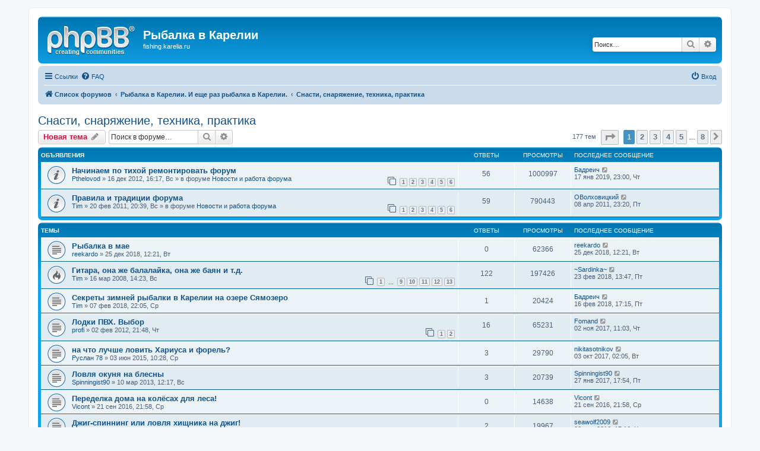

--- FILE ---
content_type: text/html; charset=UTF-8
request_url: http://fishing.karelia.ru/viewforum.php?f=14&sid=b9feddb860bb148f19dc780f9ebef126
body_size: 10787
content:
<!DOCTYPE html>
<html dir="ltr" lang="ru">
<head>
<meta charset="utf-8" />
<meta http-equiv="X-UA-Compatible" content="IE=edge">
<meta name="viewport" content="width=device-width, initial-scale=1" />

<title>Снасти, снаряжение, техника, практика - Рыбалка в Карелии</title>


	<link rel="canonical" href="http://fishing.karelia.ru/viewforum.php?f=14">

<!--
	phpBB style name: prosilver
	Based on style:   prosilver (this is the default phpBB3 style)
	Original author:  Tom Beddard ( http://www.subBlue.com/ )
	Modified by:
-->

<link href="./assets/css/font-awesome.min.css?assets_version=15" rel="stylesheet">
<link href="./styles/prosilver/theme/stylesheet.css?assets_version=15" rel="stylesheet">
<link href="./styles/prosilver/theme/ru/stylesheet.css?assets_version=15" rel="stylesheet">




<!--[if lte IE 9]>
	<link href="./styles/prosilver/theme/tweaks.css?assets_version=15" rel="stylesheet">
<![endif]-->





</head>
<body id="phpbb" class="nojs notouch section-viewforum ltr ">


<div id="wrap" class="wrap">
	<a id="top" class="top-anchor" accesskey="t"></a>
	<div id="page-header">
		<div class="headerbar" role="banner">
					<div class="inner">

			<div id="site-description" class="site-description">
				<a id="logo" class="logo" href="./index.php?sid=8f14785634a0af96bc4e34cf33323013" title="Список форумов"><span class="site_logo"></span></a>
				<h1>Рыбалка в Карелии</h1>
				<p>fishing.karelia.ru</p>
				<p class="skiplink"><a href="#start_here">Пропустить</a></p>
			</div>

									<div id="search-box" class="search-box search-header" role="search">
				<form action="./search.php?sid=8f14785634a0af96bc4e34cf33323013" method="get" id="search">
				<fieldset>
					<input name="keywords" id="keywords" type="search" maxlength="128" title="Ключевые слова" class="inputbox search tiny" size="20" value="" placeholder="Поиск…" />
					<button class="button button-search" type="submit" title="Поиск">
						<i class="icon fa-search fa-fw" aria-hidden="true"></i><span class="sr-only">Поиск</span>
					</button>
					<a href="./search.php?sid=8f14785634a0af96bc4e34cf33323013" class="button button-search-end" title="Расширенный поиск">
						<i class="icon fa-cog fa-fw" aria-hidden="true"></i><span class="sr-only">Расширенный поиск</span>
					</a>
					<input type="hidden" name="sid" value="8f14785634a0af96bc4e34cf33323013" />

				</fieldset>
				</form>
			</div>
						
			</div>
					</div>
				<div class="navbar" role="navigation">
	<div class="inner">

	<ul id="nav-main" class="nav-main linklist" role="menubar">

		<li id="quick-links" class="quick-links dropdown-container responsive-menu" data-skip-responsive="true">
			<a href="#" class="dropdown-trigger">
				<i class="icon fa-bars fa-fw" aria-hidden="true"></i><span>Ссылки</span>
			</a>
			<div class="dropdown">
				<div class="pointer"><div class="pointer-inner"></div></div>
				<ul class="dropdown-contents" role="menu">
					
											<li class="separator"></li>
																									<li>
								<a href="./search.php?search_id=unanswered&amp;sid=8f14785634a0af96bc4e34cf33323013" role="menuitem">
									<i class="icon fa-file-o fa-fw icon-gray" aria-hidden="true"></i><span>Темы без ответов</span>
								</a>
							</li>
							<li>
								<a href="./search.php?search_id=active_topics&amp;sid=8f14785634a0af96bc4e34cf33323013" role="menuitem">
									<i class="icon fa-file-o fa-fw icon-blue" aria-hidden="true"></i><span>Активные темы</span>
								</a>
							</li>
							<li class="separator"></li>
							<li>
								<a href="./search.php?sid=8f14785634a0af96bc4e34cf33323013" role="menuitem">
									<i class="icon fa-search fa-fw" aria-hidden="true"></i><span>Поиск</span>
								</a>
							</li>
					
										<li class="separator"></li>

									</ul>
			</div>
		</li>

				<li data-skip-responsive="true">
			<a href="/app.php/help/faq?sid=8f14785634a0af96bc4e34cf33323013" rel="help" title="Часто задаваемые вопросы" role="menuitem">
				<i class="icon fa-question-circle fa-fw" aria-hidden="true"></i><span>FAQ</span>
			</a>
		</li>
						
			<li class="rightside"  data-skip-responsive="true">
			<a href="./ucp.php?mode=login&amp;sid=8f14785634a0af96bc4e34cf33323013" title="Вход" accesskey="x" role="menuitem">
				<i class="icon fa-power-off fa-fw" aria-hidden="true"></i><span>Вход</span>
			</a>
		</li>
						</ul>

	<ul id="nav-breadcrumbs" class="nav-breadcrumbs linklist navlinks" role="menubar">
								<li class="breadcrumbs" itemscope itemtype="http://schema.org/BreadcrumbList">
										<span class="crumb"  itemtype="http://schema.org/ListItem" itemprop="itemListElement" itemscope><a href="./index.php?sid=8f14785634a0af96bc4e34cf33323013" itemtype="https://schema.org/Thing" itemprop="item" accesskey="h" data-navbar-reference="index"><i class="icon fa-home fa-fw"></i><span itemprop="name">Список форумов</span></a><meta itemprop="position" content="1" /></span>

											<span class="crumb"  itemtype="http://schema.org/ListItem" itemprop="itemListElement" itemscope data-forum-id="12"><a href="./viewforum.php?f=12&amp;sid=8f14785634a0af96bc4e34cf33323013" itemtype="https://schema.org/Thing" itemprop="item"><span itemprop="name">Рыбалка в Карелии. И еще раз рыбалка в Карелии.</span></a><meta itemprop="position" content="2" /></span>
															<span class="crumb"  itemtype="http://schema.org/ListItem" itemprop="itemListElement" itemscope data-forum-id="14"><a href="./viewforum.php?f=14&amp;sid=8f14785634a0af96bc4e34cf33323013" itemtype="https://schema.org/Thing" itemprop="item"><span itemprop="name">Снасти, снаряжение, техника, практика</span></a><meta itemprop="position" content="3" /></span>
												</li>
		
					<li class="rightside responsive-search">
				<a href="./search.php?sid=8f14785634a0af96bc4e34cf33323013" title="Параметры расширенного поиска" role="menuitem">
					<i class="icon fa-search fa-fw" aria-hidden="true"></i><span class="sr-only">Поиск</span>
				</a>
			</li>
			</ul>

	</div>
</div>
	</div>

	
	<a id="start_here" class="anchor"></a>
	<div id="page-body" class="page-body" role="main">
		
		<h2 class="forum-title"><a href="./viewforum.php?f=14&amp;sid=8f14785634a0af96bc4e34cf33323013">Снасти, снаряжение, техника, практика</a></h2>
<div>
	<!-- NOTE: remove the style="display: none" when you want to have the forum description on the forum body -->
	<div style="display: none !important;">Советы, вопросы, впечатления о снастях, снаряжении и т.д.<br /></div>	</div>



	<div class="action-bar bar-top">

				
		<a href="./posting.php?mode=post&amp;f=14&amp;sid=8f14785634a0af96bc4e34cf33323013" class="button" title="Новая тема">
							<span>Новая тема</span> <i class="icon fa-pencil fa-fw" aria-hidden="true"></i>
					</a>
				
			<div class="search-box" role="search">
			<form method="get" id="forum-search" action="./search.php?sid=8f14785634a0af96bc4e34cf33323013">
			<fieldset>
				<input class="inputbox search tiny" type="search" name="keywords" id="search_keywords" size="20" placeholder="Поиск в форуме…" />
				<button class="button button-search" type="submit" title="Поиск">
					<i class="icon fa-search fa-fw" aria-hidden="true"></i><span class="sr-only">Поиск</span>
				</button>
				<a href="./search.php?sid=8f14785634a0af96bc4e34cf33323013" class="button button-search-end" title="Расширенный поиск">
					<i class="icon fa-cog fa-fw" aria-hidden="true"></i><span class="sr-only">Расширенный поиск</span>
				</a>
				<input type="hidden" name="fid[0]" value="14" />
<input type="hidden" name="sid" value="8f14785634a0af96bc4e34cf33323013" />

			</fieldset>
			</form>
		</div>
	
	<div class="pagination">
				177 тем
					<ul>
	<li class="dropdown-container dropdown-button-control dropdown-page-jump page-jump">
		<a class="button button-icon-only dropdown-trigger" href="#" title="Щёлкните для перехода на страницу…" role="button"><i class="icon fa-level-down fa-rotate-270" aria-hidden="true"></i><span class="sr-only">Страница <strong>1</strong> из <strong>8</strong></span></a>
		<div class="dropdown">
			<div class="pointer"><div class="pointer-inner"></div></div>
			<ul class="dropdown-contents">
				<li>Перейти на страницу:</li>
				<li class="page-jump-form">
					<input type="number" name="page-number" min="1" max="999999" title="Введите номер страницы, на которую хотите перейти" class="inputbox tiny" data-per-page="25" data-base-url=".&#x2F;viewforum.php&#x3F;f&#x3D;14&amp;amp&#x3B;sid&#x3D;8f14785634a0af96bc4e34cf33323013" data-start-name="start" />
					<input class="button2" value="Перейти" type="button" />
				</li>
			</ul>
		</div>
	</li>
		<li class="active"><span>1</span></li>
				<li><a class="button" href="./viewforum.php?f=14&amp;sid=8f14785634a0af96bc4e34cf33323013&amp;start=25" role="button">2</a></li>
				<li><a class="button" href="./viewforum.php?f=14&amp;sid=8f14785634a0af96bc4e34cf33323013&amp;start=50" role="button">3</a></li>
				<li><a class="button" href="./viewforum.php?f=14&amp;sid=8f14785634a0af96bc4e34cf33323013&amp;start=75" role="button">4</a></li>
				<li><a class="button" href="./viewforum.php?f=14&amp;sid=8f14785634a0af96bc4e34cf33323013&amp;start=100" role="button">5</a></li>
			<li class="ellipsis" role="separator"><span>…</span></li>
				<li><a class="button" href="./viewforum.php?f=14&amp;sid=8f14785634a0af96bc4e34cf33323013&amp;start=175" role="button">8</a></li>
				<li class="arrow next"><a class="button button-icon-only" href="./viewforum.php?f=14&amp;sid=8f14785634a0af96bc4e34cf33323013&amp;start=25" rel="next" role="button"><i class="icon fa-chevron-right fa-fw" aria-hidden="true"></i><span class="sr-only">След.</span></a></li>
	</ul>
			</div>

	</div>




	
			<div class="forumbg announcement">
		<div class="inner">
		<ul class="topiclist">
			<li class="header">
				<dl class="row-item">
					<dt><div class="list-inner">Объявления</div></dt>
					<dd class="posts">Ответы</dd>
					<dd class="views">Просмотры</dd>
					<dd class="lastpost"><span>Последнее сообщение</span></dd>
				</dl>
			</li>
		</ul>
		<ul class="topiclist topics">
	
				<li class="row bg1 global-announce">
						<dl class="row-item global_read">
				<dt title="Нет непрочитанных сообщений">
										<div class="list-inner">
																		<a href="./viewtopic.php?f=11&amp;t=2345&amp;sid=8f14785634a0af96bc4e34cf33323013" class="topictitle">Начинаем по тихой ремонтировать форум</a>																								<br />
						
												<div class="responsive-show" style="display: none;">
							Последнее сообщение  <a href="./memberlist.php?mode=viewprofile&amp;u=1011&amp;sid=8f14785634a0af96bc4e34cf33323013" class="username">Бадреич</a> &laquo; <a href="./viewtopic.php?f=11&amp;t=2345&amp;p=27964&amp;sid=8f14785634a0af96bc4e34cf33323013#p27964" title="Перейти к последнему сообщению">17 янв 2019, 23:00, Чт</a>
							<br />Добавлено в форуме <a href="./viewforum.php?f=11&amp;sid=8f14785634a0af96bc4e34cf33323013">Новости и работа форума</a>						</div>
														<span class="responsive-show left-box" style="display: none;">Ответы: <strong>56</strong></span>
													
						<div class="topic-poster responsive-hide left-box">
																												 <a href="./memberlist.php?mode=viewprofile&amp;u=59&amp;sid=8f14785634a0af96bc4e34cf33323013" class="username">Pthelovod</a> &raquo; 16 дек 2012, 16:17, Вс
														 &raquo; в форуме <a href="./viewforum.php?f=11&amp;sid=8f14785634a0af96bc4e34cf33323013">Новости и работа форума</a>						</div>

												<div class="pagination">
							<span><i class="icon fa-clone fa-fw" aria-hidden="true"></i></span>
							<ul>
															<li><a class="button" href="./viewtopic.php?f=11&amp;t=2345&amp;sid=8f14785634a0af96bc4e34cf33323013">1</a></li>
																							<li><a class="button" href="./viewtopic.php?f=11&amp;t=2345&amp;sid=8f14785634a0af96bc4e34cf33323013&amp;start=10">2</a></li>
																							<li><a class="button" href="./viewtopic.php?f=11&amp;t=2345&amp;sid=8f14785634a0af96bc4e34cf33323013&amp;start=20">3</a></li>
																							<li><a class="button" href="./viewtopic.php?f=11&amp;t=2345&amp;sid=8f14785634a0af96bc4e34cf33323013&amp;start=30">4</a></li>
																							<li><a class="button" href="./viewtopic.php?f=11&amp;t=2345&amp;sid=8f14785634a0af96bc4e34cf33323013&amp;start=40">5</a></li>
																							<li><a class="button" href="./viewtopic.php?f=11&amp;t=2345&amp;sid=8f14785634a0af96bc4e34cf33323013&amp;start=50">6</a></li>
																																													</ul>
						</div>
						
											</div>
				</dt>
				<dd class="posts">56 <dfn>Ответы</dfn></dd>
				<dd class="views">1000997 <dfn>Просмотры</dfn></dd>
				<dd class="lastpost">
					<span><dfn>Последнее сообщение </dfn> <a href="./memberlist.php?mode=viewprofile&amp;u=1011&amp;sid=8f14785634a0af96bc4e34cf33323013" class="username">Бадреич</a>													<a href="./viewtopic.php?f=11&amp;t=2345&amp;p=27964&amp;sid=8f14785634a0af96bc4e34cf33323013#p27964" title="Перейти к последнему сообщению">
								<i class="icon fa-external-link-square fa-fw icon-lightgray icon-md" aria-hidden="true"></i><span class="sr-only"></span>
							</a>
												<br />17 янв 2019, 23:00, Чт
					</span>
				</dd>
			</dl>
					</li>
		
	

	
	
				<li class="row bg2 global-announce">
						<dl class="row-item global_read">
				<dt title="Нет непрочитанных сообщений">
										<div class="list-inner">
																		<a href="./viewtopic.php?f=11&amp;t=1568&amp;sid=8f14785634a0af96bc4e34cf33323013" class="topictitle">Правила и традиции форума</a>																								<br />
						
												<div class="responsive-show" style="display: none;">
							Последнее сообщение  <a href="./memberlist.php?mode=viewprofile&amp;u=1622&amp;sid=8f14785634a0af96bc4e34cf33323013" class="username">ОВолховицкий</a> &laquo; <a href="./viewtopic.php?f=11&amp;t=1568&amp;p=19264&amp;sid=8f14785634a0af96bc4e34cf33323013#p19264" title="Перейти к последнему сообщению">08 апр 2011, 23:20, Пт</a>
							<br />Добавлено в форуме <a href="./viewforum.php?f=11&amp;sid=8f14785634a0af96bc4e34cf33323013">Новости и работа форума</a>						</div>
														<span class="responsive-show left-box" style="display: none;">Ответы: <strong>59</strong></span>
													
						<div class="topic-poster responsive-hide left-box">
																												 <a href="./memberlist.php?mode=viewprofile&amp;u=53&amp;sid=8f14785634a0af96bc4e34cf33323013" class="username">Tim</a> &raquo; 20 фев 2011, 20:39, Вс
														 &raquo; в форуме <a href="./viewforum.php?f=11&amp;sid=8f14785634a0af96bc4e34cf33323013">Новости и работа форума</a>						</div>

												<div class="pagination">
							<span><i class="icon fa-clone fa-fw" aria-hidden="true"></i></span>
							<ul>
															<li><a class="button" href="./viewtopic.php?f=11&amp;t=1568&amp;sid=8f14785634a0af96bc4e34cf33323013">1</a></li>
																							<li><a class="button" href="./viewtopic.php?f=11&amp;t=1568&amp;sid=8f14785634a0af96bc4e34cf33323013&amp;start=10">2</a></li>
																							<li><a class="button" href="./viewtopic.php?f=11&amp;t=1568&amp;sid=8f14785634a0af96bc4e34cf33323013&amp;start=20">3</a></li>
																							<li><a class="button" href="./viewtopic.php?f=11&amp;t=1568&amp;sid=8f14785634a0af96bc4e34cf33323013&amp;start=30">4</a></li>
																							<li><a class="button" href="./viewtopic.php?f=11&amp;t=1568&amp;sid=8f14785634a0af96bc4e34cf33323013&amp;start=40">5</a></li>
																							<li><a class="button" href="./viewtopic.php?f=11&amp;t=1568&amp;sid=8f14785634a0af96bc4e34cf33323013&amp;start=50">6</a></li>
																																													</ul>
						</div>
						
											</div>
				</dt>
				<dd class="posts">59 <dfn>Ответы</dfn></dd>
				<dd class="views">790443 <dfn>Просмотры</dfn></dd>
				<dd class="lastpost">
					<span><dfn>Последнее сообщение </dfn> <a href="./memberlist.php?mode=viewprofile&amp;u=1622&amp;sid=8f14785634a0af96bc4e34cf33323013" class="username">ОВолховицкий</a>													<a href="./viewtopic.php?f=11&amp;t=1568&amp;p=19264&amp;sid=8f14785634a0af96bc4e34cf33323013#p19264" title="Перейти к последнему сообщению">
								<i class="icon fa-external-link-square fa-fw icon-lightgray icon-md" aria-hidden="true"></i><span class="sr-only"></span>
							</a>
												<br />08 апр 2011, 23:20, Пт
					</span>
				</dd>
			</dl>
					</li>
		
	

			</ul>
		</div>
	</div>
	
			<div class="forumbg">
		<div class="inner">
		<ul class="topiclist">
			<li class="header">
				<dl class="row-item">
					<dt><div class="list-inner">Темы</div></dt>
					<dd class="posts">Ответы</dd>
					<dd class="views">Просмотры</dd>
					<dd class="lastpost"><span>Последнее сообщение</span></dd>
				</dl>
			</li>
		</ul>
		<ul class="topiclist topics">
	
				<li class="row bg1">
						<dl class="row-item topic_read">
				<dt title="Нет непрочитанных сообщений">
										<div class="list-inner">
																		<a href="./viewtopic.php?f=14&amp;t=2834&amp;sid=8f14785634a0af96bc4e34cf33323013" class="topictitle">Рыбалка в мае</a>																								<br />
						
												<div class="responsive-show" style="display: none;">
							Последнее сообщение  <a href="./memberlist.php?mode=viewprofile&amp;u=1620&amp;sid=8f14785634a0af96bc4e34cf33323013" class="username">reekardo</a> &laquo; <a href="./viewtopic.php?f=14&amp;t=2834&amp;p=27958&amp;sid=8f14785634a0af96bc4e34cf33323013#p27958" title="Перейти к последнему сообщению">25 дек 2018, 12:21, Вт</a>
													</div>
													
						<div class="topic-poster responsive-hide left-box">
																												 <a href="./memberlist.php?mode=viewprofile&amp;u=1620&amp;sid=8f14785634a0af96bc4e34cf33323013" class="username">reekardo</a> &raquo; 25 дек 2018, 12:21, Вт
																				</div>

						
											</div>
				</dt>
				<dd class="posts">0 <dfn>Ответы</dfn></dd>
				<dd class="views">62366 <dfn>Просмотры</dfn></dd>
				<dd class="lastpost">
					<span><dfn>Последнее сообщение </dfn> <a href="./memberlist.php?mode=viewprofile&amp;u=1620&amp;sid=8f14785634a0af96bc4e34cf33323013" class="username">reekardo</a>													<a href="./viewtopic.php?f=14&amp;t=2834&amp;p=27958&amp;sid=8f14785634a0af96bc4e34cf33323013#p27958" title="Перейти к последнему сообщению">
								<i class="icon fa-external-link-square fa-fw icon-lightgray icon-md" aria-hidden="true"></i><span class="sr-only"></span>
							</a>
												<br />25 дек 2018, 12:21, Вт
					</span>
				</dd>
			</dl>
					</li>
		
	

	
	
				<li class="row bg2">
						<dl class="row-item topic_read_hot">
				<dt title="Нет непрочитанных сообщений">
										<div class="list-inner">
																		<a href="./viewtopic.php?f=14&amp;t=75&amp;sid=8f14785634a0af96bc4e34cf33323013" class="topictitle">Гитара, она же балалайка, она же баян и т.д.</a>																								<br />
						
												<div class="responsive-show" style="display: none;">
							Последнее сообщение  <a href="./memberlist.php?mode=viewprofile&amp;u=1734&amp;sid=8f14785634a0af96bc4e34cf33323013" class="username">~Sardinka~</a> &laquo; <a href="./viewtopic.php?f=14&amp;t=75&amp;p=27742&amp;sid=8f14785634a0af96bc4e34cf33323013#p27742" title="Перейти к последнему сообщению">23 фев 2018, 13:47, Пт</a>
													</div>
														<span class="responsive-show left-box" style="display: none;">Ответы: <strong>122</strong></span>
													
						<div class="topic-poster responsive-hide left-box">
																												 <a href="./memberlist.php?mode=viewprofile&amp;u=53&amp;sid=8f14785634a0af96bc4e34cf33323013" class="username">Tim</a> &raquo; 16 мар 2008, 14:23, Вс
																				</div>

												<div class="pagination">
							<span><i class="icon fa-clone fa-fw" aria-hidden="true"></i></span>
							<ul>
															<li><a class="button" href="./viewtopic.php?f=14&amp;t=75&amp;sid=8f14785634a0af96bc4e34cf33323013">1</a></li>
																							<li class="ellipsis"><span>…</span></li>
																							<li><a class="button" href="./viewtopic.php?f=14&amp;t=75&amp;sid=8f14785634a0af96bc4e34cf33323013&amp;start=80">9</a></li>
																							<li><a class="button" href="./viewtopic.php?f=14&amp;t=75&amp;sid=8f14785634a0af96bc4e34cf33323013&amp;start=90">10</a></li>
																							<li><a class="button" href="./viewtopic.php?f=14&amp;t=75&amp;sid=8f14785634a0af96bc4e34cf33323013&amp;start=100">11</a></li>
																							<li><a class="button" href="./viewtopic.php?f=14&amp;t=75&amp;sid=8f14785634a0af96bc4e34cf33323013&amp;start=110">12</a></li>
																							<li><a class="button" href="./viewtopic.php?f=14&amp;t=75&amp;sid=8f14785634a0af96bc4e34cf33323013&amp;start=120">13</a></li>
																																													</ul>
						</div>
						
											</div>
				</dt>
				<dd class="posts">122 <dfn>Ответы</dfn></dd>
				<dd class="views">197426 <dfn>Просмотры</dfn></dd>
				<dd class="lastpost">
					<span><dfn>Последнее сообщение </dfn> <a href="./memberlist.php?mode=viewprofile&amp;u=1734&amp;sid=8f14785634a0af96bc4e34cf33323013" class="username">~Sardinka~</a>													<a href="./viewtopic.php?f=14&amp;t=75&amp;p=27742&amp;sid=8f14785634a0af96bc4e34cf33323013#p27742" title="Перейти к последнему сообщению">
								<i class="icon fa-external-link-square fa-fw icon-lightgray icon-md" aria-hidden="true"></i><span class="sr-only"></span>
							</a>
												<br />23 фев 2018, 13:47, Пт
					</span>
				</dd>
			</dl>
					</li>
		
	

	
	
				<li class="row bg1">
						<dl class="row-item topic_read">
				<dt title="Нет непрочитанных сообщений">
										<div class="list-inner">
																		<a href="./viewtopic.php?f=14&amp;t=2783&amp;sid=8f14785634a0af96bc4e34cf33323013" class="topictitle">Секреты зимней рыбалки в Карелии на озере Сямозеро</a>																								<br />
						
												<div class="responsive-show" style="display: none;">
							Последнее сообщение  <a href="./memberlist.php?mode=viewprofile&amp;u=1011&amp;sid=8f14785634a0af96bc4e34cf33323013" class="username">Бадреич</a> &laquo; <a href="./viewtopic.php?f=14&amp;t=2783&amp;p=27705&amp;sid=8f14785634a0af96bc4e34cf33323013#p27705" title="Перейти к последнему сообщению">16 фев 2018, 17:15, Пт</a>
													</div>
														<span class="responsive-show left-box" style="display: none;">Ответы: <strong>1</strong></span>
													
						<div class="topic-poster responsive-hide left-box">
																												 <a href="./memberlist.php?mode=viewprofile&amp;u=53&amp;sid=8f14785634a0af96bc4e34cf33323013" class="username">Tim</a> &raquo; 07 фев 2018, 22:05, Ср
																				</div>

						
											</div>
				</dt>
				<dd class="posts">1 <dfn>Ответы</dfn></dd>
				<dd class="views">20424 <dfn>Просмотры</dfn></dd>
				<dd class="lastpost">
					<span><dfn>Последнее сообщение </dfn> <a href="./memberlist.php?mode=viewprofile&amp;u=1011&amp;sid=8f14785634a0af96bc4e34cf33323013" class="username">Бадреич</a>													<a href="./viewtopic.php?f=14&amp;t=2783&amp;p=27705&amp;sid=8f14785634a0af96bc4e34cf33323013#p27705" title="Перейти к последнему сообщению">
								<i class="icon fa-external-link-square fa-fw icon-lightgray icon-md" aria-hidden="true"></i><span class="sr-only"></span>
							</a>
												<br />16 фев 2018, 17:15, Пт
					</span>
				</dd>
			</dl>
					</li>
		
	

	
	
				<li class="row bg2">
						<dl class="row-item topic_read">
				<dt title="Нет непрочитанных сообщений">
										<div class="list-inner">
																		<a href="./viewtopic.php?f=14&amp;t=2015&amp;sid=8f14785634a0af96bc4e34cf33323013" class="topictitle">Лодки ПВХ. Выбор</a>																								<br />
						
												<div class="responsive-show" style="display: none;">
							Последнее сообщение  <a href="./memberlist.php?mode=viewprofile&amp;u=5665&amp;sid=8f14785634a0af96bc4e34cf33323013" class="username">Fomand</a> &laquo; <a href="./viewtopic.php?f=14&amp;t=2015&amp;p=27524&amp;sid=8f14785634a0af96bc4e34cf33323013#p27524" title="Перейти к последнему сообщению">02 ноя 2017, 11:03, Чт</a>
													</div>
														<span class="responsive-show left-box" style="display: none;">Ответы: <strong>16</strong></span>
													
						<div class="topic-poster responsive-hide left-box">
																												 <a href="./memberlist.php?mode=viewprofile&amp;u=1258&amp;sid=8f14785634a0af96bc4e34cf33323013" class="username">profi</a> &raquo; 02 фев 2012, 21:48, Чт
																				</div>

												<div class="pagination">
							<span><i class="icon fa-clone fa-fw" aria-hidden="true"></i></span>
							<ul>
															<li><a class="button" href="./viewtopic.php?f=14&amp;t=2015&amp;sid=8f14785634a0af96bc4e34cf33323013">1</a></li>
																							<li><a class="button" href="./viewtopic.php?f=14&amp;t=2015&amp;sid=8f14785634a0af96bc4e34cf33323013&amp;start=10">2</a></li>
																																													</ul>
						</div>
						
											</div>
				</dt>
				<dd class="posts">16 <dfn>Ответы</dfn></dd>
				<dd class="views">65231 <dfn>Просмотры</dfn></dd>
				<dd class="lastpost">
					<span><dfn>Последнее сообщение </dfn> <a href="./memberlist.php?mode=viewprofile&amp;u=5665&amp;sid=8f14785634a0af96bc4e34cf33323013" class="username">Fomand</a>													<a href="./viewtopic.php?f=14&amp;t=2015&amp;p=27524&amp;sid=8f14785634a0af96bc4e34cf33323013#p27524" title="Перейти к последнему сообщению">
								<i class="icon fa-external-link-square fa-fw icon-lightgray icon-md" aria-hidden="true"></i><span class="sr-only"></span>
							</a>
												<br />02 ноя 2017, 11:03, Чт
					</span>
				</dd>
			</dl>
					</li>
		
	

	
	
				<li class="row bg1">
						<dl class="row-item topic_read">
				<dt title="Нет непрочитанных сообщений">
										<div class="list-inner">
																		<a href="./viewtopic.php?f=14&amp;t=2552&amp;sid=8f14785634a0af96bc4e34cf33323013" class="topictitle">на что лучше ловить Хариуса и форель?</a>																								<br />
						
												<div class="responsive-show" style="display: none;">
							Последнее сообщение  <a href="./memberlist.php?mode=viewprofile&amp;u=5837&amp;sid=8f14785634a0af96bc4e34cf33323013" class="username">nikitasotnikov</a> &laquo; <a href="./viewtopic.php?f=14&amp;t=2552&amp;p=27490&amp;sid=8f14785634a0af96bc4e34cf33323013#p27490" title="Перейти к последнему сообщению">03 окт 2017, 02:05, Вт</a>
													</div>
														<span class="responsive-show left-box" style="display: none;">Ответы: <strong>3</strong></span>
													
						<div class="topic-poster responsive-hide left-box">
																												 <a href="./memberlist.php?mode=viewprofile&amp;u=5188&amp;sid=8f14785634a0af96bc4e34cf33323013" class="username">Руслан 78</a> &raquo; 03 июн 2015, 10:28, Ср
																				</div>

						
											</div>
				</dt>
				<dd class="posts">3 <dfn>Ответы</dfn></dd>
				<dd class="views">29790 <dfn>Просмотры</dfn></dd>
				<dd class="lastpost">
					<span><dfn>Последнее сообщение </dfn> <a href="./memberlist.php?mode=viewprofile&amp;u=5837&amp;sid=8f14785634a0af96bc4e34cf33323013" class="username">nikitasotnikov</a>													<a href="./viewtopic.php?f=14&amp;t=2552&amp;p=27490&amp;sid=8f14785634a0af96bc4e34cf33323013#p27490" title="Перейти к последнему сообщению">
								<i class="icon fa-external-link-square fa-fw icon-lightgray icon-md" aria-hidden="true"></i><span class="sr-only"></span>
							</a>
												<br />03 окт 2017, 02:05, Вт
					</span>
				</dd>
			</dl>
					</li>
		
	

	
	
				<li class="row bg2">
						<dl class="row-item topic_read">
				<dt title="Нет непрочитанных сообщений">
										<div class="list-inner">
																		<a href="./viewtopic.php?f=14&amp;t=2394&amp;sid=8f14785634a0af96bc4e34cf33323013" class="topictitle">Ловля окуня на блесны</a>																								<br />
						
												<div class="responsive-show" style="display: none;">
							Последнее сообщение  <a href="./memberlist.php?mode=viewprofile&amp;u=4734&amp;sid=8f14785634a0af96bc4e34cf33323013" class="username">Spinningist90</a> &laquo; <a href="./viewtopic.php?f=14&amp;t=2394&amp;p=27356&amp;sid=8f14785634a0af96bc4e34cf33323013#p27356" title="Перейти к последнему сообщению">27 янв 2017, 17:54, Пт</a>
													</div>
														<span class="responsive-show left-box" style="display: none;">Ответы: <strong>3</strong></span>
													
						<div class="topic-poster responsive-hide left-box">
																												 <a href="./memberlist.php?mode=viewprofile&amp;u=4734&amp;sid=8f14785634a0af96bc4e34cf33323013" class="username">Spinningist90</a> &raquo; 10 мар 2013, 12:17, Вс
																				</div>

						
											</div>
				</dt>
				<dd class="posts">3 <dfn>Ответы</dfn></dd>
				<dd class="views">20739 <dfn>Просмотры</dfn></dd>
				<dd class="lastpost">
					<span><dfn>Последнее сообщение </dfn> <a href="./memberlist.php?mode=viewprofile&amp;u=4734&amp;sid=8f14785634a0af96bc4e34cf33323013" class="username">Spinningist90</a>													<a href="./viewtopic.php?f=14&amp;t=2394&amp;p=27356&amp;sid=8f14785634a0af96bc4e34cf33323013#p27356" title="Перейти к последнему сообщению">
								<i class="icon fa-external-link-square fa-fw icon-lightgray icon-md" aria-hidden="true"></i><span class="sr-only"></span>
							</a>
												<br />27 янв 2017, 17:54, Пт
					</span>
				</dd>
			</dl>
					</li>
		
	

	
	
				<li class="row bg1">
						<dl class="row-item topic_read">
				<dt title="Нет непрочитанных сообщений">
										<div class="list-inner">
																		<a href="./viewtopic.php?f=14&amp;t=2660&amp;sid=8f14785634a0af96bc4e34cf33323013" class="topictitle">Переделка дома на колёсах для леса!</a>																								<br />
						
												<div class="responsive-show" style="display: none;">
							Последнее сообщение  <a href="./memberlist.php?mode=viewprofile&amp;u=5248&amp;sid=8f14785634a0af96bc4e34cf33323013" class="username">Vicont</a> &laquo; <a href="./viewtopic.php?f=14&amp;t=2660&amp;p=27234&amp;sid=8f14785634a0af96bc4e34cf33323013#p27234" title="Перейти к последнему сообщению">21 сен 2016, 21:58, Ср</a>
													</div>
													
						<div class="topic-poster responsive-hide left-box">
																												 <a href="./memberlist.php?mode=viewprofile&amp;u=5248&amp;sid=8f14785634a0af96bc4e34cf33323013" class="username">Vicont</a> &raquo; 21 сен 2016, 21:58, Ср
																				</div>

						
											</div>
				</dt>
				<dd class="posts">0 <dfn>Ответы</dfn></dd>
				<dd class="views">14638 <dfn>Просмотры</dfn></dd>
				<dd class="lastpost">
					<span><dfn>Последнее сообщение </dfn> <a href="./memberlist.php?mode=viewprofile&amp;u=5248&amp;sid=8f14785634a0af96bc4e34cf33323013" class="username">Vicont</a>													<a href="./viewtopic.php?f=14&amp;t=2660&amp;p=27234&amp;sid=8f14785634a0af96bc4e34cf33323013#p27234" title="Перейти к последнему сообщению">
								<i class="icon fa-external-link-square fa-fw icon-lightgray icon-md" aria-hidden="true"></i><span class="sr-only"></span>
							</a>
												<br />21 сен 2016, 21:58, Ср
					</span>
				</dd>
			</dl>
					</li>
		
	

	
	
				<li class="row bg2">
						<dl class="row-item topic_read">
				<dt title="Нет непрочитанных сообщений">
										<div class="list-inner">
																		<a href="./viewtopic.php?f=14&amp;t=2455&amp;sid=8f14785634a0af96bc4e34cf33323013" class="topictitle">Джиг-спиннинг или ловля хищника на джиг!</a>																								<br />
						
												<div class="responsive-show" style="display: none;">
							Последнее сообщение  <a href="./memberlist.php?mode=viewprofile&amp;u=5628&amp;sid=8f14785634a0af96bc4e34cf33323013" class="username">seawolf2009</a> &laquo; <a href="./viewtopic.php?f=14&amp;t=2455&amp;p=27146&amp;sid=8f14785634a0af96bc4e34cf33323013#p27146" title="Перейти к последнему сообщению">02 июн 2016, 17:16, Чт</a>
													</div>
														<span class="responsive-show left-box" style="display: none;">Ответы: <strong>2</strong></span>
													
						<div class="topic-poster responsive-hide left-box">
																												 <a href="./memberlist.php?mode=viewprofile&amp;u=4930&amp;sid=8f14785634a0af96bc4e34cf33323013" class="username">-Карел-</a> &raquo; 08 сен 2013, 16:31, Вс
																				</div>

						
											</div>
				</dt>
				<dd class="posts">2 <dfn>Ответы</dfn></dd>
				<dd class="views">19967 <dfn>Просмотры</dfn></dd>
				<dd class="lastpost">
					<span><dfn>Последнее сообщение </dfn> <a href="./memberlist.php?mode=viewprofile&amp;u=5628&amp;sid=8f14785634a0af96bc4e34cf33323013" class="username">seawolf2009</a>													<a href="./viewtopic.php?f=14&amp;t=2455&amp;p=27146&amp;sid=8f14785634a0af96bc4e34cf33323013#p27146" title="Перейти к последнему сообщению">
								<i class="icon fa-external-link-square fa-fw icon-lightgray icon-md" aria-hidden="true"></i><span class="sr-only"></span>
							</a>
												<br />02 июн 2016, 17:16, Чт
					</span>
				</dd>
			</dl>
					</li>
		
	

	
	
				<li class="row bg1">
						<dl class="row-item topic_read">
				<dt title="Нет непрочитанных сообщений">
										<div class="list-inner">
																		<a href="./viewtopic.php?f=14&amp;t=2470&amp;sid=8f14785634a0af96bc4e34cf33323013" class="topictitle">3-х колесная версия пневмохода &quot;БУРЛАК&quot;</a>																								<br />
						
												<div class="responsive-show" style="display: none;">
							Последнее сообщение  <a href="./memberlist.php?mode=viewprofile&amp;u=5625&amp;sid=8f14785634a0af96bc4e34cf33323013" class="username">jacorb5</a> &laquo; <a href="./viewtopic.php?f=14&amp;t=2470&amp;p=27143&amp;sid=8f14785634a0af96bc4e34cf33323013#p27143" title="Перейти к последнему сообщению">30 май 2016, 10:20, Пн</a>
													</div>
														<span class="responsive-show left-box" style="display: none;">Ответы: <strong>3</strong></span>
													
						<div class="topic-poster responsive-hide left-box">
																												 <a href="./memberlist.php?mode=viewprofile&amp;u=1050&amp;sid=8f14785634a0af96bc4e34cf33323013" class="username">San</a> &raquo; 31 янв 2014, 16:17, Пт
																				</div>

						
											</div>
				</dt>
				<dd class="posts">3 <dfn>Ответы</dfn></dd>
				<dd class="views">19988 <dfn>Просмотры</dfn></dd>
				<dd class="lastpost">
					<span><dfn>Последнее сообщение </dfn> <a href="./memberlist.php?mode=viewprofile&amp;u=5625&amp;sid=8f14785634a0af96bc4e34cf33323013" class="username">jacorb5</a>													<a href="./viewtopic.php?f=14&amp;t=2470&amp;p=27143&amp;sid=8f14785634a0af96bc4e34cf33323013#p27143" title="Перейти к последнему сообщению">
								<i class="icon fa-external-link-square fa-fw icon-lightgray icon-md" aria-hidden="true"></i><span class="sr-only"></span>
							</a>
												<br />30 май 2016, 10:20, Пн
					</span>
				</dd>
			</dl>
					</li>
		
	

	
	
				<li class="row bg2">
						<dl class="row-item topic_read">
				<dt title="Нет непрочитанных сообщений">
										<div class="list-inner">
																		<a href="./viewtopic.php?f=14&amp;t=2099&amp;sid=8f14785634a0af96bc4e34cf33323013" class="topictitle">китайский мотор</a>																								<br />
						
												<div class="responsive-show" style="display: none;">
							Последнее сообщение  <a href="./memberlist.php?mode=viewprofile&amp;u=5504&amp;sid=8f14785634a0af96bc4e34cf33323013" class="username">Motomarin</a> &laquo; <a href="./viewtopic.php?f=14&amp;t=2099&amp;p=27101&amp;sid=8f14785634a0af96bc4e34cf33323013#p27101" title="Перейти к последнему сообщению">20 апр 2016, 12:55, Ср</a>
													</div>
														<span class="responsive-show left-box" style="display: none;">Ответы: <strong>6</strong></span>
													
						<div class="topic-poster responsive-hide left-box">
																												 <a href="./memberlist.php?mode=viewprofile&amp;u=2662&amp;sid=8f14785634a0af96bc4e34cf33323013" class="username">с@ня</a> &raquo; 17 апр 2012, 09:28, Вт
																				</div>

						
											</div>
				</dt>
				<dd class="posts">6 <dfn>Ответы</dfn></dd>
				<dd class="views">28297 <dfn>Просмотры</dfn></dd>
				<dd class="lastpost">
					<span><dfn>Последнее сообщение </dfn> <a href="./memberlist.php?mode=viewprofile&amp;u=5504&amp;sid=8f14785634a0af96bc4e34cf33323013" class="username">Motomarin</a>													<a href="./viewtopic.php?f=14&amp;t=2099&amp;p=27101&amp;sid=8f14785634a0af96bc4e34cf33323013#p27101" title="Перейти к последнему сообщению">
								<i class="icon fa-external-link-square fa-fw icon-lightgray icon-md" aria-hidden="true"></i><span class="sr-only"></span>
							</a>
												<br />20 апр 2016, 12:55, Ср
					</span>
				</dd>
			</dl>
					</li>
		
	

	
	
				<li class="row bg1">
						<dl class="row-item topic_read">
				<dt title="Нет непрочитанных сообщений">
										<div class="list-inner">
																		<a href="./viewtopic.php?f=14&amp;t=104&amp;sid=8f14785634a0af96bc4e34cf33323013" class="topictitle">Способы насадки живца (обобщение опыта)</a>																								<br />
						
												<div class="responsive-show" style="display: none;">
							Последнее сообщение  <a href="./memberlist.php?mode=viewprofile&amp;u=5590&amp;sid=8f14785634a0af96bc4e34cf33323013" class="username">Leythiria</a> &laquo; <a href="./viewtopic.php?f=14&amp;t=104&amp;p=27078&amp;sid=8f14785634a0af96bc4e34cf33323013#p27078" title="Перейти к последнему сообщению">04 апр 2016, 20:29, Пн</a>
													</div>
														<span class="responsive-show left-box" style="display: none;">Ответы: <strong>26</strong></span>
													
						<div class="topic-poster responsive-hide left-box">
																												 <a href="./memberlist.php?mode=viewprofile&amp;u=81&amp;sid=8f14785634a0af96bc4e34cf33323013" class="username">М.К.</a> &raquo; 25 мар 2008, 12:26, Вт
																				</div>

												<div class="pagination">
							<span><i class="icon fa-clone fa-fw" aria-hidden="true"></i></span>
							<ul>
															<li><a class="button" href="./viewtopic.php?f=14&amp;t=104&amp;sid=8f14785634a0af96bc4e34cf33323013">1</a></li>
																							<li><a class="button" href="./viewtopic.php?f=14&amp;t=104&amp;sid=8f14785634a0af96bc4e34cf33323013&amp;start=10">2</a></li>
																							<li><a class="button" href="./viewtopic.php?f=14&amp;t=104&amp;sid=8f14785634a0af96bc4e34cf33323013&amp;start=20">3</a></li>
																																													</ul>
						</div>
						
											</div>
				</dt>
				<dd class="posts">26 <dfn>Ответы</dfn></dd>
				<dd class="views">73546 <dfn>Просмотры</dfn></dd>
				<dd class="lastpost">
					<span><dfn>Последнее сообщение </dfn> <a href="./memberlist.php?mode=viewprofile&amp;u=5590&amp;sid=8f14785634a0af96bc4e34cf33323013" class="username">Leythiria</a>													<a href="./viewtopic.php?f=14&amp;t=104&amp;p=27078&amp;sid=8f14785634a0af96bc4e34cf33323013#p27078" title="Перейти к последнему сообщению">
								<i class="icon fa-external-link-square fa-fw icon-lightgray icon-md" aria-hidden="true"></i><span class="sr-only"></span>
							</a>
												<br />04 апр 2016, 20:29, Пн
					</span>
				</dd>
			</dl>
					</li>
		
	

	
	
				<li class="row bg2">
						<dl class="row-item topic_read">
				<dt title="Нет непрочитанных сообщений">
										<div class="list-inner">
																		<a href="./viewtopic.php?f=14&amp;t=971&amp;sid=8f14785634a0af96bc4e34cf33323013" class="topictitle">Как взять щуку в летнее время, попавшую на крючок?</a>																								<br />
						
												<div class="responsive-show" style="display: none;">
							Последнее сообщение  <a href="./memberlist.php?mode=viewprofile&amp;u=5590&amp;sid=8f14785634a0af96bc4e34cf33323013" class="username">Leythiria</a> &laquo; <a href="./viewtopic.php?f=14&amp;t=971&amp;p=27077&amp;sid=8f14785634a0af96bc4e34cf33323013#p27077" title="Перейти к последнему сообщению">04 апр 2016, 20:15, Пн</a>
													</div>
														<span class="responsive-show left-box" style="display: none;">Ответы: <strong>31</strong></span>
													
						<div class="topic-poster responsive-hide left-box">
																												 <a href="./memberlist.php?mode=viewprofile&amp;u=920&amp;sid=8f14785634a0af96bc4e34cf33323013" class="username">vertel-l</a> &raquo; 20 янв 2010, 21:23, Ср
																				</div>

												<div class="pagination">
							<span><i class="icon fa-clone fa-fw" aria-hidden="true"></i></span>
							<ul>
															<li><a class="button" href="./viewtopic.php?f=14&amp;t=971&amp;sid=8f14785634a0af96bc4e34cf33323013">1</a></li>
																							<li><a class="button" href="./viewtopic.php?f=14&amp;t=971&amp;sid=8f14785634a0af96bc4e34cf33323013&amp;start=10">2</a></li>
																							<li><a class="button" href="./viewtopic.php?f=14&amp;t=971&amp;sid=8f14785634a0af96bc4e34cf33323013&amp;start=20">3</a></li>
																							<li><a class="button" href="./viewtopic.php?f=14&amp;t=971&amp;sid=8f14785634a0af96bc4e34cf33323013&amp;start=30">4</a></li>
																																													</ul>
						</div>
						
											</div>
				</dt>
				<dd class="posts">31 <dfn>Ответы</dfn></dd>
				<dd class="views">72597 <dfn>Просмотры</dfn></dd>
				<dd class="lastpost">
					<span><dfn>Последнее сообщение </dfn> <a href="./memberlist.php?mode=viewprofile&amp;u=5590&amp;sid=8f14785634a0af96bc4e34cf33323013" class="username">Leythiria</a>													<a href="./viewtopic.php?f=14&amp;t=971&amp;p=27077&amp;sid=8f14785634a0af96bc4e34cf33323013#p27077" title="Перейти к последнему сообщению">
								<i class="icon fa-external-link-square fa-fw icon-lightgray icon-md" aria-hidden="true"></i><span class="sr-only"></span>
							</a>
												<br />04 апр 2016, 20:15, Пн
					</span>
				</dd>
			</dl>
					</li>
		
	

	
	
				<li class="row bg1">
						<dl class="row-item topic_read_hot">
				<dt title="Нет непрочитанных сообщений">
										<div class="list-inner">
																		<a href="./viewtopic.php?f=14&amp;t=833&amp;sid=8f14785634a0af96bc4e34cf33323013" class="topictitle">Зимняя блесна своими руками.</a>																								<br />
						
												<div class="responsive-show" style="display: none;">
							Последнее сообщение  <a href="./memberlist.php?mode=viewprofile&amp;u=1734&amp;sid=8f14785634a0af96bc4e34cf33323013" class="username">~Sardinka~</a> &laquo; <a href="./viewtopic.php?f=14&amp;t=833&amp;p=27052&amp;sid=8f14785634a0af96bc4e34cf33323013#p27052" title="Перейти к последнему сообщению">26 фев 2016, 23:43, Пт</a>
													</div>
														<span class="responsive-show left-box" style="display: none;">Ответы: <strong>80</strong></span>
													
						<div class="topic-poster responsive-hide left-box">
																												 <a href="./memberlist.php?mode=viewprofile&amp;u=192&amp;sid=8f14785634a0af96bc4e34cf33323013" class="username">KoT</a> &raquo; 26 окт 2009, 23:07, Пн
																				</div>

												<div class="pagination">
							<span><i class="icon fa-clone fa-fw" aria-hidden="true"></i></span>
							<ul>
															<li><a class="button" href="./viewtopic.php?f=14&amp;t=833&amp;sid=8f14785634a0af96bc4e34cf33323013">1</a></li>
																							<li class="ellipsis"><span>…</span></li>
																							<li><a class="button" href="./viewtopic.php?f=14&amp;t=833&amp;sid=8f14785634a0af96bc4e34cf33323013&amp;start=40">5</a></li>
																							<li><a class="button" href="./viewtopic.php?f=14&amp;t=833&amp;sid=8f14785634a0af96bc4e34cf33323013&amp;start=50">6</a></li>
																							<li><a class="button" href="./viewtopic.php?f=14&amp;t=833&amp;sid=8f14785634a0af96bc4e34cf33323013&amp;start=60">7</a></li>
																							<li><a class="button" href="./viewtopic.php?f=14&amp;t=833&amp;sid=8f14785634a0af96bc4e34cf33323013&amp;start=70">8</a></li>
																							<li><a class="button" href="./viewtopic.php?f=14&amp;t=833&amp;sid=8f14785634a0af96bc4e34cf33323013&amp;start=80">9</a></li>
																																													</ul>
						</div>
						
											</div>
				</dt>
				<dd class="posts">80 <dfn>Ответы</dfn></dd>
				<dd class="views">136009 <dfn>Просмотры</dfn></dd>
				<dd class="lastpost">
					<span><dfn>Последнее сообщение </dfn> <a href="./memberlist.php?mode=viewprofile&amp;u=1734&amp;sid=8f14785634a0af96bc4e34cf33323013" class="username">~Sardinka~</a>													<a href="./viewtopic.php?f=14&amp;t=833&amp;p=27052&amp;sid=8f14785634a0af96bc4e34cf33323013#p27052" title="Перейти к последнему сообщению">
								<i class="icon fa-external-link-square fa-fw icon-lightgray icon-md" aria-hidden="true"></i><span class="sr-only"></span>
							</a>
												<br />26 фев 2016, 23:43, Пт
					</span>
				</dd>
			</dl>
					</li>
		
	

	
	
				<li class="row bg2">
						<dl class="row-item topic_read">
				<dt title="Нет непрочитанных сообщений">
										<div class="list-inner">
																		<a href="./viewtopic.php?f=14&amp;t=689&amp;sid=8f14785634a0af96bc4e34cf33323013" class="topictitle">Хариус (Практика)</a>																								<br />
						
												<div class="responsive-show" style="display: none;">
							Последнее сообщение  <a href="./memberlist.php?mode=viewprofile&amp;u=5532&amp;sid=8f14785634a0af96bc4e34cf33323013" class="username">olegpon</a> &laquo; <a href="./viewtopic.php?f=14&amp;t=689&amp;p=27005&amp;sid=8f14785634a0af96bc4e34cf33323013#p27005" title="Перейти к последнему сообщению">03 янв 2016, 10:28, Вс</a>
													</div>
														<span class="responsive-show left-box" style="display: none;">Ответы: <strong>27</strong></span>
													
						<div class="topic-poster responsive-hide left-box">
																												 <a href="./memberlist.php?mode=viewprofile&amp;u=192&amp;sid=8f14785634a0af96bc4e34cf33323013" class="username">KoT</a> &raquo; 08 май 2009, 11:35, Пт
																				</div>

												<div class="pagination">
							<span><i class="icon fa-clone fa-fw" aria-hidden="true"></i></span>
							<ul>
															<li><a class="button" href="./viewtopic.php?f=14&amp;t=689&amp;sid=8f14785634a0af96bc4e34cf33323013">1</a></li>
																							<li><a class="button" href="./viewtopic.php?f=14&amp;t=689&amp;sid=8f14785634a0af96bc4e34cf33323013&amp;start=10">2</a></li>
																							<li><a class="button" href="./viewtopic.php?f=14&amp;t=689&amp;sid=8f14785634a0af96bc4e34cf33323013&amp;start=20">3</a></li>
																																													</ul>
						</div>
						
											</div>
				</dt>
				<dd class="posts">27 <dfn>Ответы</dfn></dd>
				<dd class="views">62639 <dfn>Просмотры</dfn></dd>
				<dd class="lastpost">
					<span><dfn>Последнее сообщение </dfn> <a href="./memberlist.php?mode=viewprofile&amp;u=5532&amp;sid=8f14785634a0af96bc4e34cf33323013" class="username">olegpon</a>													<a href="./viewtopic.php?f=14&amp;t=689&amp;p=27005&amp;sid=8f14785634a0af96bc4e34cf33323013#p27005" title="Перейти к последнему сообщению">
								<i class="icon fa-external-link-square fa-fw icon-lightgray icon-md" aria-hidden="true"></i><span class="sr-only"></span>
							</a>
												<br />03 янв 2016, 10:28, Вс
					</span>
				</dd>
			</dl>
					</li>
		
	

	
	
				<li class="row bg1">
						<dl class="row-item topic_read">
				<dt title="Нет непрочитанных сообщений">
										<div class="list-inner">
																		<a href="./viewtopic.php?f=14&amp;t=179&amp;sid=8f14785634a0af96bc4e34cf33323013" class="topictitle">планеры для троллинга</a>																								<br />
						
												<div class="responsive-show" style="display: none;">
							Последнее сообщение  <a href="./memberlist.php?mode=viewprofile&amp;u=5539&amp;sid=8f14785634a0af96bc4e34cf33323013" class="username">sergo2398</a> &laquo; <a href="./viewtopic.php?f=14&amp;t=179&amp;p=27004&amp;sid=8f14785634a0af96bc4e34cf33323013#p27004" title="Перейти к последнему сообщению">02 янв 2016, 15:51, Сб</a>
													</div>
														<span class="responsive-show left-box" style="display: none;">Ответы: <strong>4</strong></span>
													
						<div class="topic-poster responsive-hide left-box">
																												 <a href="./memberlist.php?mode=viewprofile&amp;u=121&amp;sid=8f14785634a0af96bc4e34cf33323013" class="username">тралмастер</a> &raquo; 14 авг 2008, 20:18, Чт
																				</div>

						
											</div>
				</dt>
				<dd class="posts">4 <dfn>Ответы</dfn></dd>
				<dd class="views">25909 <dfn>Просмотры</dfn></dd>
				<dd class="lastpost">
					<span><dfn>Последнее сообщение </dfn> <a href="./memberlist.php?mode=viewprofile&amp;u=5539&amp;sid=8f14785634a0af96bc4e34cf33323013" class="username">sergo2398</a>													<a href="./viewtopic.php?f=14&amp;t=179&amp;p=27004&amp;sid=8f14785634a0af96bc4e34cf33323013#p27004" title="Перейти к последнему сообщению">
								<i class="icon fa-external-link-square fa-fw icon-lightgray icon-md" aria-hidden="true"></i><span class="sr-only"></span>
							</a>
												<br />02 янв 2016, 15:51, Сб
					</span>
				</dd>
			</dl>
					</li>
		
	

	
	
				<li class="row bg2">
						<dl class="row-item topic_read">
				<dt title="Нет непрочитанных сообщений">
										<div class="list-inner">
																		<a href="./viewtopic.php?f=14&amp;t=124&amp;sid=8f14785634a0af96bc4e34cf33323013" class="topictitle">Плотва. На что ловить плотву?</a>																								<br />
						
												<div class="responsive-show" style="display: none;">
							Последнее сообщение  <a href="./memberlist.php?mode=viewprofile&amp;u=5539&amp;sid=8f14785634a0af96bc4e34cf33323013" class="username">sergo2398</a> &laquo; <a href="./viewtopic.php?f=14&amp;t=124&amp;p=27003&amp;sid=8f14785634a0af96bc4e34cf33323013#p27003" title="Перейти к последнему сообщению">02 янв 2016, 15:50, Сб</a>
													</div>
														<span class="responsive-show left-box" style="display: none;">Ответы: <strong>6</strong></span>
													
						<div class="topic-poster responsive-hide left-box">
																												 <span class="username">Fish</span> &raquo; 19 апр 2008, 01:45, Сб
																				</div>

						
											</div>
				</dt>
				<dd class="posts">6 <dfn>Ответы</dfn></dd>
				<dd class="views">31079 <dfn>Просмотры</dfn></dd>
				<dd class="lastpost">
					<span><dfn>Последнее сообщение </dfn> <a href="./memberlist.php?mode=viewprofile&amp;u=5539&amp;sid=8f14785634a0af96bc4e34cf33323013" class="username">sergo2398</a>													<a href="./viewtopic.php?f=14&amp;t=124&amp;p=27003&amp;sid=8f14785634a0af96bc4e34cf33323013#p27003" title="Перейти к последнему сообщению">
								<i class="icon fa-external-link-square fa-fw icon-lightgray icon-md" aria-hidden="true"></i><span class="sr-only"></span>
							</a>
												<br />02 янв 2016, 15:50, Сб
					</span>
				</dd>
			</dl>
					</li>
		
	

	
	
				<li class="row bg1">
						<dl class="row-item topic_read">
				<dt title="Нет непрочитанных сообщений">
										<div class="list-inner">
																		<a href="./viewtopic.php?f=14&amp;t=1584&amp;sid=8f14785634a0af96bc4e34cf33323013" class="topictitle">кто как ловит красную рыбу зимой</a>																								<br />
						
												<div class="responsive-show" style="display: none;">
							Последнее сообщение  <a href="./memberlist.php?mode=viewprofile&amp;u=5532&amp;sid=8f14785634a0af96bc4e34cf33323013" class="username">olegpon</a> &laquo; <a href="./viewtopic.php?f=14&amp;t=1584&amp;p=27002&amp;sid=8f14785634a0af96bc4e34cf33323013#p27002" title="Перейти к последнему сообщению">01 янв 2016, 13:01, Пт</a>
													</div>
														<span class="responsive-show left-box" style="display: none;">Ответы: <strong>47</strong></span>
													
						<div class="topic-poster responsive-hide left-box">
																												 <a href="./memberlist.php?mode=viewprofile&amp;u=1702&amp;sid=8f14785634a0af96bc4e34cf33323013" class="username">павел ском</a> &raquo; 28 фев 2011, 16:01, Пн
																				</div>

												<div class="pagination">
							<span><i class="icon fa-clone fa-fw" aria-hidden="true"></i></span>
							<ul>
															<li><a class="button" href="./viewtopic.php?f=14&amp;t=1584&amp;sid=8f14785634a0af96bc4e34cf33323013">1</a></li>
																							<li><a class="button" href="./viewtopic.php?f=14&amp;t=1584&amp;sid=8f14785634a0af96bc4e34cf33323013&amp;start=10">2</a></li>
																							<li><a class="button" href="./viewtopic.php?f=14&amp;t=1584&amp;sid=8f14785634a0af96bc4e34cf33323013&amp;start=20">3</a></li>
																							<li><a class="button" href="./viewtopic.php?f=14&amp;t=1584&amp;sid=8f14785634a0af96bc4e34cf33323013&amp;start=30">4</a></li>
																							<li><a class="button" href="./viewtopic.php?f=14&amp;t=1584&amp;sid=8f14785634a0af96bc4e34cf33323013&amp;start=40">5</a></li>
																																													</ul>
						</div>
						
											</div>
				</dt>
				<dd class="posts">47 <dfn>Ответы</dfn></dd>
				<dd class="views">97600 <dfn>Просмотры</dfn></dd>
				<dd class="lastpost">
					<span><dfn>Последнее сообщение </dfn> <a href="./memberlist.php?mode=viewprofile&amp;u=5532&amp;sid=8f14785634a0af96bc4e34cf33323013" class="username">olegpon</a>													<a href="./viewtopic.php?f=14&amp;t=1584&amp;p=27002&amp;sid=8f14785634a0af96bc4e34cf33323013#p27002" title="Перейти к последнему сообщению">
								<i class="icon fa-external-link-square fa-fw icon-lightgray icon-md" aria-hidden="true"></i><span class="sr-only"></span>
							</a>
												<br />01 янв 2016, 13:01, Пт
					</span>
				</dd>
			</dl>
					</li>
		
	

	
	
				<li class="row bg2">
						<dl class="row-item topic_read">
				<dt style="background-image: url('./images/icons/smile/question.gif'); background-repeat: no-repeat;" title="Нет непрочитанных сообщений">
										<div class="list-inner">
																		<a href="./viewtopic.php?f=14&amp;t=1757&amp;sid=8f14785634a0af96bc4e34cf33323013" class="topictitle">Посоветуйте что нибудь из приманок на щуку, лосося, судака</a>																								<br />
						
												<div class="responsive-show" style="display: none;">
							Последнее сообщение  <a href="./memberlist.php?mode=viewprofile&amp;u=5539&amp;sid=8f14785634a0af96bc4e34cf33323013" class="username">sergo2398</a> &laquo; <a href="./viewtopic.php?f=14&amp;t=1757&amp;p=26994&amp;sid=8f14785634a0af96bc4e34cf33323013#p26994" title="Перейти к последнему сообщению">29 дек 2015, 16:16, Вт</a>
													</div>
														<span class="responsive-show left-box" style="display: none;">Ответы: <strong>46</strong></span>
													
						<div class="topic-poster responsive-hide left-box">
																												 <a href="./memberlist.php?mode=viewprofile&amp;u=1980&amp;sid=8f14785634a0af96bc4e34cf33323013" class="username">дед4123</a> &raquo; 27 июн 2011, 22:14, Пн
																				</div>

												<div class="pagination">
							<span><i class="icon fa-clone fa-fw" aria-hidden="true"></i></span>
							<ul>
															<li><a class="button" href="./viewtopic.php?f=14&amp;t=1757&amp;sid=8f14785634a0af96bc4e34cf33323013">1</a></li>
																							<li><a class="button" href="./viewtopic.php?f=14&amp;t=1757&amp;sid=8f14785634a0af96bc4e34cf33323013&amp;start=10">2</a></li>
																							<li><a class="button" href="./viewtopic.php?f=14&amp;t=1757&amp;sid=8f14785634a0af96bc4e34cf33323013&amp;start=20">3</a></li>
																							<li><a class="button" href="./viewtopic.php?f=14&amp;t=1757&amp;sid=8f14785634a0af96bc4e34cf33323013&amp;start=30">4</a></li>
																							<li><a class="button" href="./viewtopic.php?f=14&amp;t=1757&amp;sid=8f14785634a0af96bc4e34cf33323013&amp;start=40">5</a></li>
																																													</ul>
						</div>
						
											</div>
				</dt>
				<dd class="posts">46 <dfn>Ответы</dfn></dd>
				<dd class="views">103084 <dfn>Просмотры</dfn></dd>
				<dd class="lastpost">
					<span><dfn>Последнее сообщение </dfn> <a href="./memberlist.php?mode=viewprofile&amp;u=5539&amp;sid=8f14785634a0af96bc4e34cf33323013" class="username">sergo2398</a>													<a href="./viewtopic.php?f=14&amp;t=1757&amp;p=26994&amp;sid=8f14785634a0af96bc4e34cf33323013#p26994" title="Перейти к последнему сообщению">
								<i class="icon fa-external-link-square fa-fw icon-lightgray icon-md" aria-hidden="true"></i><span class="sr-only"></span>
							</a>
												<br />29 дек 2015, 16:16, Вт
					</span>
				</dd>
			</dl>
					</li>
		
	

	
	
				<li class="row bg1">
						<dl class="row-item topic_read">
				<dt style="background-image: url('./images/icons/smile/mrgreen.gif'); background-repeat: no-repeat;" title="Нет непрочитанных сообщений">
										<div class="list-inner">
																		<a href="./viewtopic.php?f=14&amp;t=1067&amp;sid=8f14785634a0af96bc4e34cf33323013" class="topictitle">Подводная охота</a>																								<br />
						
												<div class="responsive-show" style="display: none;">
							Последнее сообщение  <a href="./memberlist.php?mode=viewprofile&amp;u=5532&amp;sid=8f14785634a0af96bc4e34cf33323013" class="username">olegpon</a> &laquo; <a href="./viewtopic.php?f=14&amp;t=1067&amp;p=26988&amp;sid=8f14785634a0af96bc4e34cf33323013#p26988" title="Перейти к последнему сообщению">23 дек 2015, 14:33, Ср</a>
													</div>
														<span class="responsive-show left-box" style="display: none;">Ответы: <strong>26</strong></span>
													
						<div class="topic-poster responsive-hide left-box">
																												 <a href="./memberlist.php?mode=viewprofile&amp;u=597&amp;sid=8f14785634a0af96bc4e34cf33323013" class="username">ilyavor</a> &raquo; 17 фев 2010, 07:29, Ср
																				</div>

												<div class="pagination">
							<span><i class="icon fa-clone fa-fw" aria-hidden="true"></i></span>
							<ul>
															<li><a class="button" href="./viewtopic.php?f=14&amp;t=1067&amp;sid=8f14785634a0af96bc4e34cf33323013">1</a></li>
																							<li><a class="button" href="./viewtopic.php?f=14&amp;t=1067&amp;sid=8f14785634a0af96bc4e34cf33323013&amp;start=10">2</a></li>
																							<li><a class="button" href="./viewtopic.php?f=14&amp;t=1067&amp;sid=8f14785634a0af96bc4e34cf33323013&amp;start=20">3</a></li>
																																													</ul>
						</div>
						
											</div>
				</dt>
				<dd class="posts">26 <dfn>Ответы</dfn></dd>
				<dd class="views">61631 <dfn>Просмотры</dfn></dd>
				<dd class="lastpost">
					<span><dfn>Последнее сообщение </dfn> <a href="./memberlist.php?mode=viewprofile&amp;u=5532&amp;sid=8f14785634a0af96bc4e34cf33323013" class="username">olegpon</a>													<a href="./viewtopic.php?f=14&amp;t=1067&amp;p=26988&amp;sid=8f14785634a0af96bc4e34cf33323013#p26988" title="Перейти к последнему сообщению">
								<i class="icon fa-external-link-square fa-fw icon-lightgray icon-md" aria-hidden="true"></i><span class="sr-only"></span>
							</a>
												<br />23 дек 2015, 14:33, Ср
					</span>
				</dd>
			</dl>
					</li>
		
	

	
	
				<li class="row bg2">
						<dl class="row-item topic_read">
				<dt title="Нет непрочитанных сообщений">
										<div class="list-inner">
																		<a href="./viewtopic.php?f=14&amp;t=101&amp;sid=8f14785634a0af96bc4e34cf33323013" class="topictitle">Щука по весеннему льду</a>																								<br />
						
												<div class="responsive-show" style="display: none;">
							Последнее сообщение  <a href="./memberlist.php?mode=viewprofile&amp;u=5515&amp;sid=8f14785634a0af96bc4e34cf33323013" class="username">Xeosicalyx</a> &laquo; <a href="./viewtopic.php?f=14&amp;t=101&amp;p=26960&amp;sid=8f14785634a0af96bc4e34cf33323013#p26960" title="Перейти к последнему сообщению">20 ноя 2015, 12:38, Пт</a>
													</div>
														<span class="responsive-show left-box" style="display: none;">Ответы: <strong>5</strong></span>
													
						<div class="topic-poster responsive-hide left-box">
																												 <a href="./memberlist.php?mode=viewprofile&amp;u=53&amp;sid=8f14785634a0af96bc4e34cf33323013" class="username">Tim</a> &raquo; 02 апр 2008, 00:41, Ср
																				</div>

						
											</div>
				</dt>
				<dd class="posts">5 <dfn>Ответы</dfn></dd>
				<dd class="views">29221 <dfn>Просмотры</dfn></dd>
				<dd class="lastpost">
					<span><dfn>Последнее сообщение </dfn> <a href="./memberlist.php?mode=viewprofile&amp;u=5515&amp;sid=8f14785634a0af96bc4e34cf33323013" class="username">Xeosicalyx</a>													<a href="./viewtopic.php?f=14&amp;t=101&amp;p=26960&amp;sid=8f14785634a0af96bc4e34cf33323013#p26960" title="Перейти к последнему сообщению">
								<i class="icon fa-external-link-square fa-fw icon-lightgray icon-md" aria-hidden="true"></i><span class="sr-only"></span>
							</a>
												<br />20 ноя 2015, 12:38, Пт
					</span>
				</dd>
			</dl>
					</li>
		
	

	
	
				<li class="row bg1">
						<dl class="row-item topic_read">
				<dt title="Нет непрочитанных сообщений">
										<div class="list-inner">
																		<a href="./viewtopic.php?f=14&amp;t=2563&amp;sid=8f14785634a0af96bc4e34cf33323013" class="topictitle">Трансформер &quot;NEXT-2&quot; - транспорт для рыбаков и охотников.</a>																								<br />
						
												<div class="responsive-show" style="display: none;">
							Последнее сообщение  <a href="./memberlist.php?mode=viewprofile&amp;u=5504&amp;sid=8f14785634a0af96bc4e34cf33323013" class="username">Motomarin</a> &laquo; <a href="./viewtopic.php?f=14&amp;t=2563&amp;p=26952&amp;sid=8f14785634a0af96bc4e34cf33323013#p26952" title="Перейти к последнему сообщению">11 ноя 2015, 17:00, Ср</a>
													</div>
														<span class="responsive-show left-box" style="display: none;">Ответы: <strong>1</strong></span>
													
						<div class="topic-poster responsive-hide left-box">
																												 <a href="./memberlist.php?mode=viewprofile&amp;u=1050&amp;sid=8f14785634a0af96bc4e34cf33323013" class="username">San</a> &raquo; 18 сен 2015, 20:04, Пт
																				</div>

						
											</div>
				</dt>
				<dd class="posts">1 <dfn>Ответы</dfn></dd>
				<dd class="views">14207 <dfn>Просмотры</dfn></dd>
				<dd class="lastpost">
					<span><dfn>Последнее сообщение </dfn> <a href="./memberlist.php?mode=viewprofile&amp;u=5504&amp;sid=8f14785634a0af96bc4e34cf33323013" class="username">Motomarin</a>													<a href="./viewtopic.php?f=14&amp;t=2563&amp;p=26952&amp;sid=8f14785634a0af96bc4e34cf33323013#p26952" title="Перейти к последнему сообщению">
								<i class="icon fa-external-link-square fa-fw icon-lightgray icon-md" aria-hidden="true"></i><span class="sr-only"></span>
							</a>
												<br />11 ноя 2015, 17:00, Ср
					</span>
				</dd>
			</dl>
					</li>
		
	

	
	
				<li class="row bg2">
						<dl class="row-item topic_read">
				<dt title="Нет непрочитанных сообщений">
										<div class="list-inner">
																		<a href="./viewtopic.php?f=14&amp;t=2545&amp;sid=8f14785634a0af96bc4e34cf33323013" class="topictitle">Как переделать свет.прожектор СДО-2-10 для работы от 12В-24В</a>																								<br />
						
												<div class="responsive-show" style="display: none;">
							Последнее сообщение  <a href="./memberlist.php?mode=viewprofile&amp;u=5387&amp;sid=8f14785634a0af96bc4e34cf33323013" class="username">mutolya</a> &laquo; <a href="./viewtopic.php?f=14&amp;t=2545&amp;p=26830&amp;sid=8f14785634a0af96bc4e34cf33323013#p26830" title="Перейти к последнему сообщению">02 май 2015, 11:37, Сб</a>
													</div>
													
						<div class="topic-poster responsive-hide left-box">
																												 <a href="./memberlist.php?mode=viewprofile&amp;u=5387&amp;sid=8f14785634a0af96bc4e34cf33323013" class="username">mutolya</a> &raquo; 02 май 2015, 11:37, Сб
																				</div>

						
											</div>
				</dt>
				<dd class="posts">0 <dfn>Ответы</dfn></dd>
				<dd class="views">14417 <dfn>Просмотры</dfn></dd>
				<dd class="lastpost">
					<span><dfn>Последнее сообщение </dfn> <a href="./memberlist.php?mode=viewprofile&amp;u=5387&amp;sid=8f14785634a0af96bc4e34cf33323013" class="username">mutolya</a>													<a href="./viewtopic.php?f=14&amp;t=2545&amp;p=26830&amp;sid=8f14785634a0af96bc4e34cf33323013#p26830" title="Перейти к последнему сообщению">
								<i class="icon fa-external-link-square fa-fw icon-lightgray icon-md" aria-hidden="true"></i><span class="sr-only"></span>
							</a>
												<br />02 май 2015, 11:37, Сб
					</span>
				</dd>
			</dl>
					</li>
		
	

	
	
				<li class="row bg1">
						<dl class="row-item topic_read">
				<dt title="Нет непрочитанных сообщений">
										<div class="list-inner">
																		<a href="./viewtopic.php?f=14&amp;t=1860&amp;sid=8f14785634a0af96bc4e34cf33323013" class="topictitle">Старые   блесны или заветный  сундучок  в наследство</a>																								<br />
						
												<div class="responsive-show" style="display: none;">
							Последнее сообщение  <a href="./memberlist.php?mode=viewprofile&amp;u=5349&amp;sid=8f14785634a0af96bc4e34cf33323013" class="username">Саня Петров</a> &laquo; <a href="./viewtopic.php?f=14&amp;t=1860&amp;p=26802&amp;sid=8f14785634a0af96bc4e34cf33323013#p26802" title="Перейти к последнему сообщению">24 мар 2015, 17:23, Вт</a>
													</div>
														<span class="responsive-show left-box" style="display: none;">Ответы: <strong>40</strong></span>
													
						<div class="topic-poster responsive-hide left-box">
																												 <a href="./memberlist.php?mode=viewprofile&amp;u=2258&amp;sid=8f14785634a0af96bc4e34cf33323013" class="username">Максимусс</a> &raquo; 01 сен 2011, 13:11, Чт
																				</div>

												<div class="pagination">
							<span><i class="icon fa-clone fa-fw" aria-hidden="true"></i></span>
							<ul>
															<li><a class="button" href="./viewtopic.php?f=14&amp;t=1860&amp;sid=8f14785634a0af96bc4e34cf33323013">1</a></li>
																							<li><a class="button" href="./viewtopic.php?f=14&amp;t=1860&amp;sid=8f14785634a0af96bc4e34cf33323013&amp;start=10">2</a></li>
																							<li><a class="button" href="./viewtopic.php?f=14&amp;t=1860&amp;sid=8f14785634a0af96bc4e34cf33323013&amp;start=20">3</a></li>
																							<li><a class="button" href="./viewtopic.php?f=14&amp;t=1860&amp;sid=8f14785634a0af96bc4e34cf33323013&amp;start=30">4</a></li>
																							<li><a class="button" href="./viewtopic.php?f=14&amp;t=1860&amp;sid=8f14785634a0af96bc4e34cf33323013&amp;start=40">5</a></li>
																																													</ul>
						</div>
						
											</div>
				</dt>
				<dd class="posts">40 <dfn>Ответы</dfn></dd>
				<dd class="views">88311 <dfn>Просмотры</dfn></dd>
				<dd class="lastpost">
					<span><dfn>Последнее сообщение </dfn> <a href="./memberlist.php?mode=viewprofile&amp;u=5349&amp;sid=8f14785634a0af96bc4e34cf33323013" class="username">Саня Петров</a>													<a href="./viewtopic.php?f=14&amp;t=1860&amp;p=26802&amp;sid=8f14785634a0af96bc4e34cf33323013#p26802" title="Перейти к последнему сообщению">
								<i class="icon fa-external-link-square fa-fw icon-lightgray icon-md" aria-hidden="true"></i><span class="sr-only"></span>
							</a>
												<br />24 мар 2015, 17:23, Вт
					</span>
				</dd>
			</dl>
					</li>
		
	

	
	
				<li class="row bg2">
						<dl class="row-item topic_read">
				<dt title="Нет непрочитанных сообщений">
										<div class="list-inner">
																		<a href="./viewtopic.php?f=14&amp;t=2527&amp;sid=8f14785634a0af96bc4e34cf33323013" class="topictitle">КОММЕРЧЕСКИЕ УДИЛИЩА...что это?</a>																								<br />
						
												<div class="responsive-show" style="display: none;">
							Последнее сообщение  <a href="./memberlist.php?mode=viewprofile&amp;u=5349&amp;sid=8f14785634a0af96bc4e34cf33323013" class="username">Саня Петров</a> &laquo; <a href="./viewtopic.php?f=14&amp;t=2527&amp;p=26800&amp;sid=8f14785634a0af96bc4e34cf33323013#p26800" title="Перейти к последнему сообщению">24 мар 2015, 17:08, Вт</a>
													</div>
														<span class="responsive-show left-box" style="display: none;">Ответы: <strong>2</strong></span>
													
						<div class="topic-poster responsive-hide left-box">
																												 <a href="./memberlist.php?mode=viewprofile&amp;u=5310&amp;sid=8f14785634a0af96bc4e34cf33323013" class="username">Игорь Никольский</a> &raquo; 07 фев 2015, 19:40, Сб
																				</div>

						
											</div>
				</dt>
				<dd class="posts">2 <dfn>Ответы</dfn></dd>
				<dd class="views">16616 <dfn>Просмотры</dfn></dd>
				<dd class="lastpost">
					<span><dfn>Последнее сообщение </dfn> <a href="./memberlist.php?mode=viewprofile&amp;u=5349&amp;sid=8f14785634a0af96bc4e34cf33323013" class="username">Саня Петров</a>													<a href="./viewtopic.php?f=14&amp;t=2527&amp;p=26800&amp;sid=8f14785634a0af96bc4e34cf33323013#p26800" title="Перейти к последнему сообщению">
								<i class="icon fa-external-link-square fa-fw icon-lightgray icon-md" aria-hidden="true"></i><span class="sr-only"></span>
							</a>
												<br />24 мар 2015, 17:08, Вт
					</span>
				</dd>
			</dl>
					</li>
		
	

	
	
				<li class="row bg1">
						<dl class="row-item topic_read">
				<dt title="Нет непрочитанных сообщений">
										<div class="list-inner">
																		<a href="./viewtopic.php?f=14&amp;t=2156&amp;sid=8f14785634a0af96bc4e34cf33323013" class="topictitle">Ну, поздравьте меня, братья!</a>																								<br />
						
												<div class="responsive-show" style="display: none;">
							Последнее сообщение  <a href="./memberlist.php?mode=viewprofile&amp;u=1620&amp;sid=8f14785634a0af96bc4e34cf33323013" class="username">reekardo</a> &laquo; <a href="./viewtopic.php?f=14&amp;t=2156&amp;p=26799&amp;sid=8f14785634a0af96bc4e34cf33323013#p26799" title="Перейти к последнему сообщению">24 мар 2015, 17:01, Вт</a>
													</div>
														<span class="responsive-show left-box" style="display: none;">Ответы: <strong>22</strong></span>
													
						<div class="topic-poster responsive-hide left-box">
																												 <a href="./memberlist.php?mode=viewprofile&amp;u=1620&amp;sid=8f14785634a0af96bc4e34cf33323013" class="username">reekardo</a> &raquo; 10 июл 2012, 01:10, Вт
																				</div>

												<div class="pagination">
							<span><i class="icon fa-clone fa-fw" aria-hidden="true"></i></span>
							<ul>
															<li><a class="button" href="./viewtopic.php?f=14&amp;t=2156&amp;sid=8f14785634a0af96bc4e34cf33323013">1</a></li>
																							<li><a class="button" href="./viewtopic.php?f=14&amp;t=2156&amp;sid=8f14785634a0af96bc4e34cf33323013&amp;start=10">2</a></li>
																							<li><a class="button" href="./viewtopic.php?f=14&amp;t=2156&amp;sid=8f14785634a0af96bc4e34cf33323013&amp;start=20">3</a></li>
																																													</ul>
						</div>
						
											</div>
				</dt>
				<dd class="posts">22 <dfn>Ответы</dfn></dd>
				<dd class="views">55114 <dfn>Просмотры</dfn></dd>
				<dd class="lastpost">
					<span><dfn>Последнее сообщение </dfn> <a href="./memberlist.php?mode=viewprofile&amp;u=1620&amp;sid=8f14785634a0af96bc4e34cf33323013" class="username">reekardo</a>													<a href="./viewtopic.php?f=14&amp;t=2156&amp;p=26799&amp;sid=8f14785634a0af96bc4e34cf33323013#p26799" title="Перейти к последнему сообщению">
								<i class="icon fa-external-link-square fa-fw icon-lightgray icon-md" aria-hidden="true"></i><span class="sr-only"></span>
							</a>
												<br />24 мар 2015, 17:01, Вт
					</span>
				</dd>
			</dl>
					</li>
		
				</ul>
		</div>
	</div>
	

	<div class="action-bar bar-bottom">
					
			<a href="./posting.php?mode=post&amp;f=14&amp;sid=8f14785634a0af96bc4e34cf33323013" class="button" title="Новая тема">
							<span>Новая тема</span> <i class="icon fa-pencil fa-fw" aria-hidden="true"></i>
						</a>

					
					<form method="post" action="./viewforum.php?f=14&amp;sid=8f14785634a0af96bc4e34cf33323013">
			<div class="dropdown-container dropdown-container-left dropdown-button-control sort-tools">
	<span title="Настройки отображения и сортировки" class="button button-secondary dropdown-trigger dropdown-select">
		<i class="icon fa-sort-amount-asc fa-fw" aria-hidden="true"></i>
		<span class="caret"><i class="icon fa-sort-down fa-fw" aria-hidden="true"></i></span>
	</span>
	<div class="dropdown hidden">
		<div class="pointer"><div class="pointer-inner"></div></div>
		<div class="dropdown-contents">
			<fieldset class="display-options">
							<label>Показать: <select name="st" id="st"><option value="0" selected="selected">Все темы</option><option value="1">1 день</option><option value="7">7 дней</option><option value="14">2 недели</option><option value="30">1 месяц</option><option value="90">3 месяца</option><option value="180">6 месяцев</option><option value="365">1 год</option></select></label>
								<label>Поле сортировки: <select name="sk" id="sk"><option value="a">Автор</option><option value="t" selected="selected">Время размещения</option><option value="r">Ответы</option><option value="s">Заголовок</option><option value="v">Просмотры</option></select></label>
				<label>Порядок: <select name="sd" id="sd"><option value="a">по возрастанию</option><option value="d" selected="selected">по убыванию</option></select></label>
								<hr class="dashed" />
				<input type="submit" class="button2" name="sort" value="Перейти" />
						</fieldset>
		</div>
	</div>
</div>
			</form>
		
		<div class="pagination">
						177 тем
							<ul>
	<li class="dropdown-container dropdown-button-control dropdown-page-jump page-jump">
		<a class="button button-icon-only dropdown-trigger" href="#" title="Щёлкните для перехода на страницу…" role="button"><i class="icon fa-level-down fa-rotate-270" aria-hidden="true"></i><span class="sr-only">Страница <strong>1</strong> из <strong>8</strong></span></a>
		<div class="dropdown">
			<div class="pointer"><div class="pointer-inner"></div></div>
			<ul class="dropdown-contents">
				<li>Перейти на страницу:</li>
				<li class="page-jump-form">
					<input type="number" name="page-number" min="1" max="999999" title="Введите номер страницы, на которую хотите перейти" class="inputbox tiny" data-per-page="25" data-base-url=".&#x2F;viewforum.php&#x3F;f&#x3D;14&amp;amp&#x3B;sid&#x3D;8f14785634a0af96bc4e34cf33323013" data-start-name="start" />
					<input class="button2" value="Перейти" type="button" />
				</li>
			</ul>
		</div>
	</li>
		<li class="active"><span>1</span></li>
				<li><a class="button" href="./viewforum.php?f=14&amp;sid=8f14785634a0af96bc4e34cf33323013&amp;start=25" role="button">2</a></li>
				<li><a class="button" href="./viewforum.php?f=14&amp;sid=8f14785634a0af96bc4e34cf33323013&amp;start=50" role="button">3</a></li>
				<li><a class="button" href="./viewforum.php?f=14&amp;sid=8f14785634a0af96bc4e34cf33323013&amp;start=75" role="button">4</a></li>
				<li><a class="button" href="./viewforum.php?f=14&amp;sid=8f14785634a0af96bc4e34cf33323013&amp;start=100" role="button">5</a></li>
			<li class="ellipsis" role="separator"><span>…</span></li>
				<li><a class="button" href="./viewforum.php?f=14&amp;sid=8f14785634a0af96bc4e34cf33323013&amp;start=175" role="button">8</a></li>
				<li class="arrow next"><a class="button button-icon-only" href="./viewforum.php?f=14&amp;sid=8f14785634a0af96bc4e34cf33323013&amp;start=25" rel="next" role="button"><i class="icon fa-chevron-right fa-fw" aria-hidden="true"></i><span class="sr-only">След.</span></a></li>
	</ul>
					</div>
	</div>


<div class="action-bar actions-jump">
		<p class="jumpbox-return">
		<a href="./index.php?sid=8f14785634a0af96bc4e34cf33323013" class="left-box arrow-left" accesskey="r">
			<i class="icon fa-angle-left fa-fw icon-black" aria-hidden="true"></i><span>Вернуться к списку форумов</span>
		</a>
	</p>
	
		<div class="jumpbox dropdown-container dropdown-container-right dropdown-up dropdown-left dropdown-button-control" id="jumpbox">
			<span title="Перейти" class="button button-secondary dropdown-trigger dropdown-select">
				<span>Перейти</span>
				<span class="caret"><i class="icon fa-sort-down fa-fw" aria-hidden="true"></i></span>
			</span>
		<div class="dropdown">
			<div class="pointer"><div class="pointer-inner"></div></div>
			<ul class="dropdown-contents">
																				<li><a href="./viewforum.php?f=10&amp;sid=8f14785634a0af96bc4e34cf33323013" class="jumpbox-cat-link"> <span> Новости о рыбалке, форуме, Карелии</span></a></li>
																<li><a href="./viewforum.php?f=11&amp;sid=8f14785634a0af96bc4e34cf33323013" class="jumpbox-sub-link"><span class="spacer"></span> <span>&#8627; &nbsp; Новости и работа форума</span></a></li>
																<li><a href="./viewforum.php?f=12&amp;sid=8f14785634a0af96bc4e34cf33323013" class="jumpbox-cat-link"> <span> Рыбалка в Карелии. И еще раз рыбалка в Карелии.</span></a></li>
																<li><a href="./viewforum.php?f=13&amp;sid=8f14785634a0af96bc4e34cf33323013" class="jumpbox-sub-link"><span class="spacer"></span> <span>&#8627; &nbsp; Отчеты о рыбалке в Карелии</span></a></li>
																<li><a href="./viewforum.php?f=14&amp;sid=8f14785634a0af96bc4e34cf33323013" class="jumpbox-sub-link"><span class="spacer"></span> <span>&#8627; &nbsp; Снасти, снаряжение, техника, практика</span></a></li>
																<li><a href="./viewforum.php?f=15&amp;sid=8f14785634a0af96bc4e34cf33323013" class="jumpbox-sub-link"><span class="spacer"></span> <span>&#8627; &nbsp; Собираюсь на рыбалку в Карелии</span></a></li>
																<li><a href="./viewforum.php?f=16&amp;sid=8f14785634a0af96bc4e34cf33323013" class="jumpbox-sub-link"><span class="spacer"></span> <span>&#8627; &nbsp; Озера, реки, ламбушки Карелии и северо-запада.</span></a></li>
																<li><a href="./viewforum.php?f=22&amp;sid=8f14785634a0af96bc4e34cf33323013" class="jumpbox-sub-link"><span class="spacer"></span> <span>&#8627; &nbsp; Рыба. Кулинария, рыбные блюда, повадки, болезни рыб и др.</span></a></li>
																<li><a href="./viewforum.php?f=17&amp;sid=8f14785634a0af96bc4e34cf33323013" class="jumpbox-sub-link"><span class="spacer"></span> <span>&#8627; &nbsp; Куплю, продам, обменяю</span></a></li>
																<li><a href="./viewforum.php?f=24&amp;sid=8f14785634a0af96bc4e34cf33323013" class="jumpbox-sub-link"><span class="spacer"></span> <span>&#8627; &nbsp; Рыболовные магазины, турбазы, гостевые дома, турфирмы, учреждения</span></a></li>
																<li><a href="./viewforum.php?f=18&amp;sid=8f14785634a0af96bc4e34cf33323013" class="jumpbox-cat-link"> <span> Завалинка карельского рыбака</span></a></li>
																<li><a href="./viewforum.php?f=19&amp;sid=8f14785634a0af96bc4e34cf33323013" class="jumpbox-sub-link"><span class="spacer"></span> <span>&#8627; &nbsp; Поболтаем на досуге обо всем?</span></a></li>
																<li><a href="./viewforum.php?f=20&amp;sid=8f14785634a0af96bc4e34cf33323013" class="jumpbox-sub-link"><span class="spacer"></span> <span>&#8627; &nbsp; Интересные статьи, книги, журналы, видео и т.д.</span></a></li>
																<li><a href="./viewforum.php?f=29&amp;sid=8f14785634a0af96bc4e34cf33323013" class="jumpbox-forum-link"> <span> Охота в Карелии (наши соседи)</span></a></li>
											</ul>
		</div>
	</div>

	</div>


	<div class="stat-block permissions">
		<h3>Права доступа</h3>
		<p>Вы <strong>не можете</strong> начинать темы<br />Вы <strong>не можете</strong> отвечать на сообщения<br />Вы <strong>не можете</strong> редактировать свои сообщения<br />Вы <strong>не можете</strong> удалять свои сообщения<br />Вы <strong>не можете</strong> добавлять вложения<br /></p>
	</div>

			</div>


<div id="page-footer" class="page-footer" role="contentinfo">
	<div class="navbar" role="navigation">
	<div class="inner">

	<ul id="nav-footer" class="nav-footer linklist" role="menubar">
		<li class="breadcrumbs">
									<span class="crumb"><a href="./index.php?sid=8f14785634a0af96bc4e34cf33323013" data-navbar-reference="index"><i class="icon fa-home fa-fw" aria-hidden="true"></i><span>Список форумов</span></a></span>					</li>
		
				<li class="rightside">Часовой пояс: <span title="UTC+3">UTC+03:00</span></li>
							<li class="rightside">
				<a href="./ucp.php?mode=delete_cookies&amp;sid=8f14785634a0af96bc4e34cf33323013" data-ajax="true" data-refresh="true" role="menuitem">
					<i class="icon fa-trash fa-fw" aria-hidden="true"></i><span>Удалить cookies</span>
				</a>
			</li>
														</ul>

	</div>
</div>

	<div class="copyright">
				<p class="footer-row">
			<span class="footer-copyright">Создано на основе <a href="https://www.phpbb.com/">phpBB</a>&reg; Forum Software &copy; phpBB Limited</span>
		</p>
				<p class="footer-row">
			<span class="footer-copyright"><a href='http://www.phpbbguru.net/'>Русская поддержка phpBB</a></span>
		</p>
						<p class="footer-row">
			<a class="footer-link" href="./ucp.php?mode=privacy&amp;sid=8f14785634a0af96bc4e34cf33323013" title="Конфиденциальность" role="menuitem">
				<span class="footer-link-text">Конфиденциальность</span>
			</a>
			|
			<a class="footer-link" href="./ucp.php?mode=terms&amp;sid=8f14785634a0af96bc4e34cf33323013" title="Правила" role="menuitem">
				<span class="footer-link-text">Правила</span>
			</a>
		</p>
				<p class="footer-row">
			<span class="footer-info">GZIP: On</span>
		</p>
					</div>

	<div id="darkenwrapper" class="darkenwrapper" data-ajax-error-title="Ошибка AJAX" data-ajax-error-text="При обработке запроса произошла ошибка." data-ajax-error-text-abort="Запрос прерван пользователем." data-ajax-error-text-timeout="Время запроса истекло; повторите попытку." data-ajax-error-text-parsererror="При выполнении запроса возникла непредвиденная ошибка, и сервер вернул неверный ответ.">
		<div id="darken" class="darken">&nbsp;</div>
	</div>

	<div id="phpbb_alert" class="phpbb_alert" data-l-err="Ошибка" data-l-timeout-processing-req="Время выполнения запроса истекло.">
		<a href="#" class="alert_close">
			<i class="icon fa-times-circle fa-fw" aria-hidden="true"></i>
		</a>
		<h3 class="alert_title">&nbsp;</h3><p class="alert_text"></p>
	</div>
	<div id="phpbb_confirm" class="phpbb_alert">
		<a href="#" class="alert_close">
			<i class="icon fa-times-circle fa-fw" aria-hidden="true"></i>
		</a>
		<div class="alert_text"></div>
	</div>
</div>

</div>

<div>
	<a id="bottom" class="anchor" accesskey="z"></a>
	</div>

<script src="./assets/javascript/jquery.min.js?assets_version=15"></script>
<script src="./assets/javascript/core.js?assets_version=15"></script>



<script src="./styles/prosilver/template/forum_fn.js?assets_version=15"></script>
<script src="./styles/prosilver/template/ajax.js?assets_version=15"></script>



</body>
</html>
